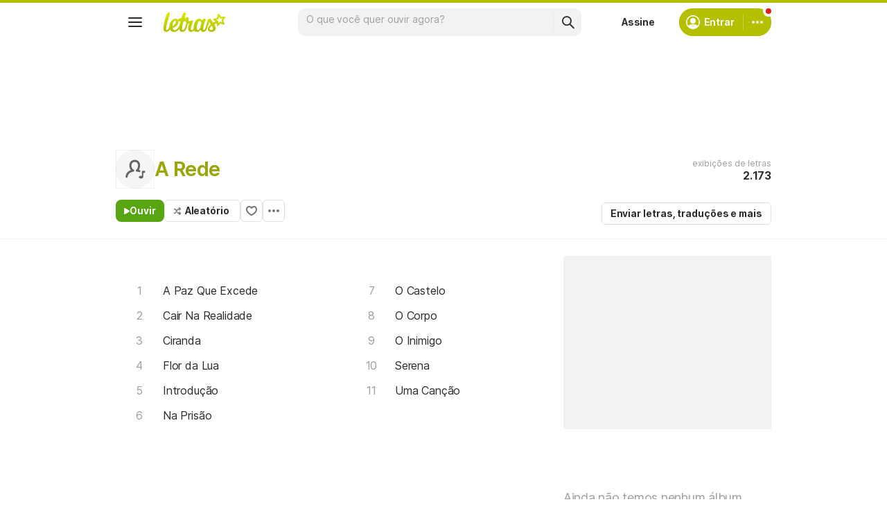

--- FILE ---
content_type: text/html; charset=utf-8
request_url: https://ssi.letras.mus.br/artist/42443/favorite.ssi?dns=a-rede
body_size: -30
content:
<a data-id="42443" data-name="artist" data-params="dns=a-rede" data-text="Adicionar aos favoritos" data-activetext="Adicionar aos favoritos" class="buttonFavorite" title="Adicionar aos favoritos" href="javascript:;">Adicionar aos favoritos</a>

--- FILE ---
content_type: text/html;charset=utf-8
request_url: https://pageview-notify.rdstation.com.br/send
body_size: -71
content:
db4816db-2945-4bae-93fd-81ab54f65f2d

--- FILE ---
content_type: text/html; charset=utf-8
request_url: https://www.google.com/recaptcha/api2/aframe
body_size: 146
content:
<!DOCTYPE HTML><html><head><meta http-equiv="content-type" content="text/html; charset=UTF-8"></head><body><script nonce="k1cpeM6G7pI8zs_7mh_oEw">/** Anti-fraud and anti-abuse applications only. See google.com/recaptcha */ try{var clients={'sodar':'https://pagead2.googlesyndication.com/pagead/sodar?'};window.addEventListener("message",function(a){try{if(a.source===window.parent){var b=JSON.parse(a.data);var c=clients[b['id']];if(c){var d=document.createElement('img');d.src=c+b['params']+'&rc='+(localStorage.getItem("rc::a")?sessionStorage.getItem("rc::b"):"");window.document.body.appendChild(d);sessionStorage.setItem("rc::e",parseInt(sessionStorage.getItem("rc::e")||0)+1);localStorage.setItem("rc::h",'1764462780913');}}}catch(b){}});window.parent.postMessage("_grecaptcha_ready", "*");}catch(b){}</script></body></html>

--- FILE ---
content_type: text/plain; charset=UTF-8
request_url: https://at.teads.tv/fpc?analytics_tag_id=PUB_15558&tfpvi=&gdpr_consent=&gdpr_status=0&gdpr_reason=0&ccpa_consent=&sv=prebid-v1
body_size: 56
content:
OGM4N2VjZjAtMGVkYS00MDU2LTllYWEtODhmNDcxZWViMTQ1Iy04LTE=

--- FILE ---
content_type: application/javascript; charset=utf-8
request_url: https://fundingchoicesmessages.google.com/f/AGSKWxWYwVZBzfVI2y73JvmnG4E41e0hmpgBseGu7W_dF5gr6C7pV7zbovk7HyseSFAkln3X3-EcAOn1OBl1uLEOsUQDBMG8j8K6Fmggu9Z9-FCqezX2cB_mgyJdF0xrnD-tasrIveBeKlaokVx2m-G1-hpKSbimnYbH2peQHaQYs--XqrtYNc9bqb8quon0/_/directadvert./mstextad?_home_ad_-banner-ad-/get/ad.
body_size: -1291
content:
window['091c98c6-9482-41a7-a6fb-3433a5f7d91e'] = true;